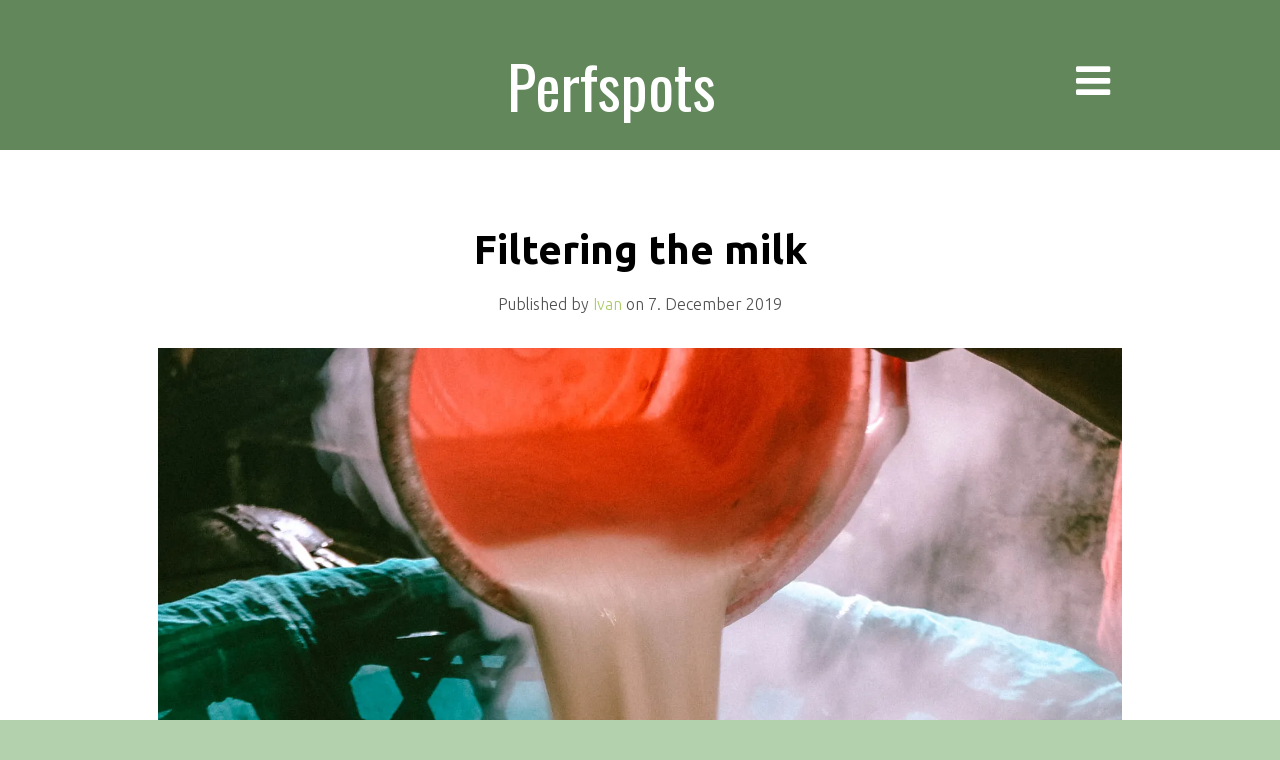

--- FILE ---
content_type: text/html; charset=UTF-8
request_url: https://perfspots.com/filtering-the-milk/
body_size: 13082
content:
<!DOCTYPE html>
<html lang="en-US">
<head>
<meta charset="UTF-8">
<meta name="viewport" content="width=device-width, initial-scale=1, maximum-scale=1">
<link rel="profile" href="http://gmpg.org/xfn/11">
<link rel="pingback" href="https://perfspots.com/xmlrpc.php">
<meta property="og:title" content="Filtering the milk"/>
<meta property="og:description" content="This is how tofu is produced in Indonesia. From importing the doy beans to forming a tofu block. We learned about the production process in a factory in Magelan"/>
<meta property="og:image" content="http://perfspots.com/wp-content/uploads/2019/12/DSCF1924.jpg"/>
<meta name="twitter:card" content="summary">
<meta name="twitter:title" content="Filtering the milk"/>
<meta name="twitter:description" content="This is how tofu is produced in Indonesia. From importing the doy beans to forming a tofu block. We learned about the production process in a factory in Magelan"/>
<meta name="twitter:image" content="http://perfspots.com/wp-content/uploads/2019/12/DSCF1924.jpg"/>
<meta name="author" content="Ivan"/>

	<!-- This site is optimized with the Yoast SEO plugin v14.7 - https://yoast.com/wordpress/plugins/seo/ -->
	<title>Filtering the milk - Perfspots</title>
	<meta name="robots" content="index, follow" />
	<meta name="googlebot" content="index, follow, max-snippet:-1, max-image-preview:large, max-video-preview:-1" />
	<meta name="bingbot" content="index, follow, max-snippet:-1, max-image-preview:large, max-video-preview:-1" />
	<link rel="canonical" href="https://perfspots.com/filtering-the-milk/" />
	<meta property="og:locale" content="en_US" />
	<meta property="og:type" content="article" />
	<meta property="og:url" content="https://perfspots.com/filtering-the-milk/" />
	<meta property="og:site_name" content="Perfspots" />
	<meta property="article:published_time" content="2019-12-07T16:52:56+00:00" />
	<meta property="article:modified_time" content="2019-12-07T16:53:03+00:00" />
	<meta property="og:image" content="https://i0.wp.com/perfspots.com/wp-content/uploads/2019/12/DSCF1924.jpg?fit=1843%2C2304&#038;ssl=1" />
	<meta property="og:image:width" content="1843" />
	<meta property="og:image:height" content="2304" />
	<script type="application/ld+json" class="yoast-schema-graph">{"@context":"https://schema.org","@graph":[{"@type":"WebSite","@id":"https://perfspots.com/#website","url":"https://perfspots.com/","name":"Perfspots","description":"It&#039;s all about perfect spots","potentialAction":[{"@type":"SearchAction","target":"https://perfspots.com/?s={search_term_string}","query-input":"required name=search_term_string"}],"inLanguage":"en-US"},{"@type":"ImageObject","@id":"https://perfspots.com/filtering-the-milk/#primaryimage","inLanguage":"en-US","url":"https://i0.wp.com/perfspots.com/wp-content/uploads/2019/12/DSCF1924.jpg?fit=1843%2C2304&ssl=1","width":1843,"height":2304,"caption":"tofu"},{"@type":"WebPage","@id":"https://perfspots.com/filtering-the-milk/#webpage","url":"https://perfspots.com/filtering-the-milk/","name":"Filtering the milk - Perfspots","isPartOf":{"@id":"https://perfspots.com/#website"},"primaryImageOfPage":{"@id":"https://perfspots.com/filtering-the-milk/#primaryimage"},"datePublished":"2019-12-07T16:52:56+00:00","dateModified":"2019-12-07T16:53:03+00:00","author":{"@id":"https://perfspots.com/#/schema/person/e32a4dfd6e7f9736dbf773786c4d9934"},"inLanguage":"en-US","potentialAction":[{"@type":"ReadAction","target":["https://perfspots.com/filtering-the-milk/"]}]},{"@type":["Person"],"@id":"https://perfspots.com/#/schema/person/e32a4dfd6e7f9736dbf773786c4d9934","name":"Ivan","image":{"@type":"ImageObject","@id":"https://perfspots.com/#personlogo","inLanguage":"en-US","url":"https://secure.gravatar.com/avatar/1aac98fa6efed3465ecc04b0d48a313f?s=96&d=mm&r=g","caption":"Ivan"}}]}</script>
	<!-- / Yoast SEO plugin. -->


<link rel='dns-prefetch' href='//secure.gravatar.com' />
<link rel='dns-prefetch' href='//fonts.googleapis.com' />
<link rel='dns-prefetch' href='//s.w.org' />
<link rel="alternate" type="application/rss+xml" title="Perfspots &raquo; Feed" href="https://perfspots.com/feed/" />
<link rel="alternate" type="application/rss+xml" title="Perfspots &raquo; Comments Feed" href="https://perfspots.com/comments/feed/" />
<!-- This site uses the Google Analytics by ExactMetrics plugin v6.3.0 - Using Analytics tracking - https://www.exactmetrics.com/ -->
<script type="text/javascript" data-cfasync="false">
    (window.gaDevIds=window.gaDevIds||[]).push("dNDMyYj");
	var em_version         = '6.3.0';
	var em_track_user      = true;
	var em_no_track_reason = '';
	
	var disableStr = 'ga-disable-UA-82638573-1';

	/* Function to detect opted out users */
	function __gaTrackerIsOptedOut() {
		return document.cookie.indexOf(disableStr + '=true') > -1;
	}

	/* Disable tracking if the opt-out cookie exists. */
	if ( __gaTrackerIsOptedOut() ) {
		window[disableStr] = true;
	}

	/* Opt-out function */
	function __gaTrackerOptout() {
	  document.cookie = disableStr + '=true; expires=Thu, 31 Dec 2099 23:59:59 UTC; path=/';
	  window[disableStr] = true;
	}

	if ( 'undefined' === typeof gaOptout ) {
		function gaOptout() {
			__gaTrackerOptout();
		}
	}
	
	if ( em_track_user ) {
		(function(i,s,o,g,r,a,m){i['GoogleAnalyticsObject']=r;i[r]=i[r]||function(){
			(i[r].q=i[r].q||[]).push(arguments)},i[r].l=1*new Date();a=s.createElement(o),
			m=s.getElementsByTagName(o)[0];a.async=1;a.src=g;m.parentNode.insertBefore(a,m)
		})(window,document,'script','//www.google-analytics.com/analytics.js','__gaTracker');

window.ga = __gaTracker;		__gaTracker('create', 'UA-82638573-1', 'auto');
		__gaTracker('set', 'forceSSL', true);
		__gaTracker('send','pageview');
		__gaTracker( function() { window.ga = __gaTracker; } );
	} else {
		console.log( "" );
		(function() {
			/* https://developers.google.com/analytics/devguides/collection/analyticsjs/ */
			var noopfn = function() {
				return null;
			};
			var noopnullfn = function() {
				return null;
			};
			var Tracker = function() {
				return null;
			};
			var p = Tracker.prototype;
			p.get = noopfn;
			p.set = noopfn;
			p.send = noopfn;
			var __gaTracker = function() {
				var len = arguments.length;
				if ( len === 0 ) {
					return;
				}
				var f = arguments[len-1];
				if ( typeof f !== 'object' || f === null || typeof f.hitCallback !== 'function' ) {
					console.log( 'Not running function __gaTracker(' + arguments[0] + " ....) because you are not being tracked. " + em_no_track_reason );
					return;
				}
				try {
					f.hitCallback();
				} catch (ex) {

				}
			};
			__gaTracker.create = function() {
				return new Tracker();
			};
			__gaTracker.getByName = noopnullfn;
			__gaTracker.getAll = function() {
				return [];
			};
			__gaTracker.remove = noopfn;
			window['__gaTracker'] = __gaTracker;
			window.ga = __gaTracker;		})();
		}
</script>
<!-- / Google Analytics by ExactMetrics -->
		<script type="text/javascript">
			window._wpemojiSettings = {"baseUrl":"https:\/\/s.w.org\/images\/core\/emoji\/12.0.0-1\/72x72\/","ext":".png","svgUrl":"https:\/\/s.w.org\/images\/core\/emoji\/12.0.0-1\/svg\/","svgExt":".svg","source":{"concatemoji":"https:\/\/perfspots.com\/wp-includes\/js\/wp-emoji-release.min.js?ver=5.3.18"}};
			!function(e,a,t){var n,r,o,i=a.createElement("canvas"),p=i.getContext&&i.getContext("2d");function s(e,t){var a=String.fromCharCode;p.clearRect(0,0,i.width,i.height),p.fillText(a.apply(this,e),0,0);e=i.toDataURL();return p.clearRect(0,0,i.width,i.height),p.fillText(a.apply(this,t),0,0),e===i.toDataURL()}function c(e){var t=a.createElement("script");t.src=e,t.defer=t.type="text/javascript",a.getElementsByTagName("head")[0].appendChild(t)}for(o=Array("flag","emoji"),t.supports={everything:!0,everythingExceptFlag:!0},r=0;r<o.length;r++)t.supports[o[r]]=function(e){if(!p||!p.fillText)return!1;switch(p.textBaseline="top",p.font="600 32px Arial",e){case"flag":return s([127987,65039,8205,9895,65039],[127987,65039,8203,9895,65039])?!1:!s([55356,56826,55356,56819],[55356,56826,8203,55356,56819])&&!s([55356,57332,56128,56423,56128,56418,56128,56421,56128,56430,56128,56423,56128,56447],[55356,57332,8203,56128,56423,8203,56128,56418,8203,56128,56421,8203,56128,56430,8203,56128,56423,8203,56128,56447]);case"emoji":return!s([55357,56424,55356,57342,8205,55358,56605,8205,55357,56424,55356,57340],[55357,56424,55356,57342,8203,55358,56605,8203,55357,56424,55356,57340])}return!1}(o[r]),t.supports.everything=t.supports.everything&&t.supports[o[r]],"flag"!==o[r]&&(t.supports.everythingExceptFlag=t.supports.everythingExceptFlag&&t.supports[o[r]]);t.supports.everythingExceptFlag=t.supports.everythingExceptFlag&&!t.supports.flag,t.DOMReady=!1,t.readyCallback=function(){t.DOMReady=!0},t.supports.everything||(n=function(){t.readyCallback()},a.addEventListener?(a.addEventListener("DOMContentLoaded",n,!1),e.addEventListener("load",n,!1)):(e.attachEvent("onload",n),a.attachEvent("onreadystatechange",function(){"complete"===a.readyState&&t.readyCallback()})),(n=t.source||{}).concatemoji?c(n.concatemoji):n.wpemoji&&n.twemoji&&(c(n.twemoji),c(n.wpemoji)))}(window,document,window._wpemojiSettings);
		</script>
		<style type="text/css">
img.wp-smiley,
img.emoji {
	display: inline !important;
	border: none !important;
	box-shadow: none !important;
	height: 1em !important;
	width: 1em !important;
	margin: 0 .07em !important;
	vertical-align: -0.1em !important;
	background: none !important;
	padding: 0 !important;
}
</style>
	<link rel='stylesheet' id='pt-cv-public-style-css'  href='https://perfspots.com/wp-content/plugins/content-views-query-and-display-post-page/public/assets/css/cv.css?ver=2.3.3.1' type='text/css' media='all' />
<link rel='stylesheet' id='wp-block-library-css'  href='https://perfspots.com/wp-includes/css/dist/block-library/style.min.css?ver=5.3.18' type='text/css' media='all' />
<style id='wp-block-library-inline-css' type='text/css'>
.has-text-align-justify{text-align:justify;}
</style>
<link rel='stylesheet' id='steempress_sp-css'  href='https://perfspots.com/wp-content/plugins/steempress/public/css/steempress_sp-public.css?ver=2.6.3' type='text/css' media='all' />
<link rel='stylesheet' id='exactmetrics-popular-posts-style-css'  href='https://perfspots.com/wp-content/plugins/google-analytics-dashboard-for-wp/assets/css/frontend.min.css?ver=6.3.0' type='text/css' media='all' />
<link rel='stylesheet' id='kichu_style-css'  href='https://perfspots.com/wp-content/themes/kichu/style.css?ver=5.3.18' type='text/css' media='all' />
<link rel='stylesheet' id='kichu_ubuntu-css'  href='//fonts.googleapis.com/css?family=Ubuntu%3A300%2C400%2C700%2C400italic&#038;ver=5.3.18' type='text/css' media='all' />
<link rel='stylesheet' id='kichu_oswald-css'  href='//fonts.googleapis.com/css?family=Oswald%3A400%2C300%2C700&#038;ver=5.3.18' type='text/css' media='all' />
<link rel='stylesheet' id='kichu_font_awesome-css'  href='https://perfspots.com/wp-content/themes/kichu/assets/font-awesome/css/font-awesome.min.css?ver=5.3.18' type='text/css' media='all' />
<link rel='stylesheet' id='wpdreams-asl-basic-css'  href='https://perfspots.com/wp-content/plugins/ajax-search-lite/css/style.basic.css?ver=4.8.4' type='text/css' media='all' />
<link rel='stylesheet' id='wpdreams-ajaxsearchlite-css'  href='https://perfspots.com/wp-content/plugins/ajax-search-lite/css/style-underline.css?ver=4.8.4' type='text/css' media='all' />
<link rel='stylesheet' id='__EPYT__style-css'  href='https://perfspots.com/wp-content/plugins/youtube-embed-plus/styles/ytprefs.min.css?ver=13.4.1.2' type='text/css' media='all' />
<style id='__EPYT__style-inline-css' type='text/css'>

                .epyt-gallery-thumb {
                        width: 33.333%;
                }
                
</style>
<link rel='stylesheet' id='social-logos-css'  href='https://perfspots.com/wp-content/plugins/jetpack/_inc/social-logos/social-logos.min.css?ver=8.7.3' type='text/css' media='all' />
<link rel='stylesheet' id='jetpack_css-css'  href='https://perfspots.com/wp-content/plugins/jetpack/css/jetpack.css?ver=8.7.3' type='text/css' media='all' />
<script type='text/javascript' src='https://perfspots.com/wp-includes/js/jquery/jquery.js?ver=1.12.4-wp'></script>
<script type='text/javascript' src='https://perfspots.com/wp-includes/js/jquery/jquery-migrate.min.js?ver=1.4.1'></script>
<script type='text/javascript'>
/* <![CDATA[ */
var related_posts_js_options = {"post_heading":"h4"};
/* ]]> */
</script>
<script type='text/javascript' src='https://perfspots.com/wp-content/plugins/jetpack/_inc/build/related-posts/related-posts.min.js?ver=20191011'></script>
<script type='text/javascript'>
/* <![CDATA[ */
var exactmetrics_frontend = {"js_events_tracking":"true","download_extensions":"zip,mp3,mpeg,pdf,docx,pptx,xlsx,rar","inbound_paths":"[{\"path\":\"\\\/go\\\/\",\"label\":\"affiliate\"},{\"path\":\"\\\/recommend\\\/\",\"label\":\"affiliate\"}]","home_url":"https:\/\/perfspots.com","hash_tracking":"false"};
/* ]]> */
</script>
<script type='text/javascript' src='https://perfspots.com/wp-content/plugins/google-analytics-dashboard-for-wp/assets/js/frontend.min.js?ver=6.3.0'></script>
<script type='text/javascript' src='https://perfspots.com/wp-content/plugins/steempress/public/js/iframeResizer.min.js?ver=5.3.18'></script>
<script type='text/javascript' src='https://perfspots.com/wp-content/plugins/steempress/public/js/steempress_sp-public.js?ver=2.6.3'></script>
<script type='text/javascript'>
/* <![CDATA[ */
var _EPYT_ = {"ajaxurl":"https:\/\/perfspots.com\/wp-admin\/admin-ajax.php","security":"89fddd0225","gallery_scrolloffset":"20","eppathtoscripts":"https:\/\/perfspots.com\/wp-content\/plugins\/youtube-embed-plus\/scripts\/","eppath":"https:\/\/perfspots.com\/wp-content\/plugins\/youtube-embed-plus\/","epresponsiveselector":"[\"iframe.__youtube_prefs__\",\"iframe[src*='youtube.com']\",\"iframe[src*='youtube-nocookie.com']\",\"iframe[data-ep-src*='youtube.com']\",\"iframe[data-ep-src*='youtube-nocookie.com']\",\"iframe[data-ep-gallerysrc*='youtube.com']\"]","epdovol":"1","version":"13.4.1.2","evselector":"iframe.__youtube_prefs__[src], iframe[src*=\"youtube.com\/embed\/\"], iframe[src*=\"youtube-nocookie.com\/embed\/\"]","ajax_compat":"","ytapi_load":"light","pause_others":"","stopMobileBuffer":"1","vi_active":"","vi_js_posttypes":[]};
/* ]]> */
</script>
<script type='text/javascript' src='https://perfspots.com/wp-content/plugins/youtube-embed-plus/scripts/ytprefs.min.js?ver=13.4.1.2'></script>
<link rel='https://api.w.org/' href='https://perfspots.com/wp-json/' />
<link rel="EditURI" type="application/rsd+xml" title="RSD" href="https://perfspots.com/xmlrpc.php?rsd" />
<link rel="wlwmanifest" type="application/wlwmanifest+xml" href="https://perfspots.com/wp-includes/wlwmanifest.xml" /> 
<meta name="generator" content="WordPress 5.3.18" />
<link rel='shortlink' href='https://wp.me/p7PhJu-FR' />
<link rel="alternate" type="application/json+oembed" href="https://perfspots.com/wp-json/oembed/1.0/embed?url=https%3A%2F%2Fperfspots.com%2Ffiltering-the-milk%2F" />
<link rel="alternate" type="text/xml+oembed" href="https://perfspots.com/wp-json/oembed/1.0/embed?url=https%3A%2F%2Fperfspots.com%2Ffiltering-the-milk%2F&#038;format=xml" />

<link rel='dns-prefetch' href='//v0.wordpress.com'/>
<link rel='dns-prefetch' href='//i0.wp.com'/>
<link rel='dns-prefetch' href='//i1.wp.com'/>
<link rel='dns-prefetch' href='//i2.wp.com'/>
<style type='text/css'>img#wpstats{display:none}</style><style>
	header {
		background-color: #61875a;
	}
	.nav-menu h3 {
		color: #ffffff;
	}
	.nav-menu h3 {
		background: #87b253;
	}
	.nav-menu-vertical a {
		border-bottom: #87b253;
	}
	.nav-menu {
		background: #87b253;
	}
	.nav-menu a:hover,
	.nav-menu a:active {
		background: #749642;;
	}
	a {
		color: #aacc66 ;
	}
	a:hover {
		color: #88cc00 ;
	}
	body,
	article:nth-child(2n),
	.comment-area {
		background-color: #b4d1ad ;
	}

	input[type="submit"],
	button {
		background-color: #b4d1ad ;
		border: #b4d1ad ;
	}
	article:nth-child(2n) a.title,
	article:nth-child(2n) a.title:hover,
	.comments-title,
	.comment-navigation .screen-reader-text,
	.comment-navigation .nav-previous a,
	.comment-navigation .nav-next a {
		color: #353535 ;
	}
	article:nth-child(2n) {
		color: #000000 ;
	}
	article:nth-child(2n) a {
		color: #99cc33 ;
	}
	article:nth-child(2n) a:hover {
		color: #88cc00 ;
	}
	.pagination {
		background-color: #9ecc63 ;
	}
	.pagination a:hover {
		background-color: #79a500 ;
	}
	.credits {
		background-color: #9ecc43 ;
	}
	.credits,
	.credits a {
		color: #ffffff ;
	}
</style>
                <link href='//fonts.googleapis.com/css?family=Open+Sans' rel='stylesheet' type='text/css'>
                                <style type="text/css">
                    <!--
                    
            @font-face {
                font-family: 'aslsicons2';
                src: url('https://perfspots.com/wp-content/plugins/ajax-search-lite/css/fonts/icons2.eot');
                src: url('https://perfspots.com/wp-content/plugins/ajax-search-lite/css/fonts/icons2.eot?#iefix') format('embedded-opentype'),
                     url('https://perfspots.com/wp-content/plugins/ajax-search-lite/css/fonts/icons2.woff2') format('woff2'),
                     url('https://perfspots.com/wp-content/plugins/ajax-search-lite/css/fonts/icons2.woff') format('woff'),
                     url('https://perfspots.com/wp-content/plugins/ajax-search-lite/css/fonts/icons2.ttf') format('truetype'),
                     url('https://perfspots.com/wp-content/plugins/ajax-search-lite/css/fonts/icons2.svg#icons') format('svg');
                font-weight: normal;
                font-style: normal;
            }
            div[id*='ajaxsearchlitesettings'].searchsettings .asl_option_inner label {
                font-size: 0px !important;
                color: rgba(0, 0, 0, 0);
            }
            div[id*='ajaxsearchlitesettings'].searchsettings .asl_option_inner label:after {
                font-size: 11px !important;
                position: absolute;
                top: 0;
                left: 0;
                z-index: 1;
            }
            div[id*='ajaxsearchlite'].wpdreams_asl_container {
                width: 100%;
                margin: 0px 0px 0px 0px;
            }
            div[id*='ajaxsearchliteres'].wpdreams_asl_results div.resdrg span.highlighted {
                font-weight: bold;
                color: rgba(153, 204, 51, 1);
                background-color: rgba(238, 238, 238, 1);
            }
            div[id*='ajaxsearchliteres'].wpdreams_asl_results .results div.asl_image {
                width: 70px;
                height: 70px;
            }
            div.asl_r .results {
                max-height: none;
            }
            
                div.asl_r.asl_w.vertical .results .item::after {
                    display: block;
                    position: absolute;
                    bottom: 0;
                    content: '';
                    height: 1px;
                    width: 100%;
                    background: #D8D8D8;
                }
                div.asl_r.asl_w.vertical .results .item.asp_last_item::after {
                    display: none;
                }
                                    -->
                </style>
                            <script type="text/javascript">
                if ( typeof _ASL !== "undefined" && _ASL !== null && typeof _ASL.initialize !== "undefined" )
                    _ASL.initialize();
            </script>
            <link rel="icon" href="https://i1.wp.com/perfspots.com/wp-content/uploads/2017/05/cropped-favicon.png?fit=32%2C32&#038;ssl=1" sizes="32x32" />
<link rel="icon" href="https://i1.wp.com/perfspots.com/wp-content/uploads/2017/05/cropped-favicon.png?fit=192%2C192&#038;ssl=1" sizes="192x192" />
<link rel="apple-touch-icon-precomposed" href="https://i1.wp.com/perfspots.com/wp-content/uploads/2017/05/cropped-favicon.png?fit=180%2C180&#038;ssl=1" />
<meta name="msapplication-TileImage" content="https://i1.wp.com/perfspots.com/wp-content/uploads/2017/05/cropped-favicon.png?fit=270%2C270&#038;ssl=1" />
<script>
  (function(i,s,o,g,r,a,m){i['GoogleAnalyticsObject']=r;i[r]=i[r]||function(){
  (i[r].q=i[r].q||[]).push(arguments)},i[r].l=1*new Date();a=s.createElement(o),
  m=s.getElementsByTagName(o)[0];a.async=1;a.src=g;m.parentNode.insertBefore(a,m)
  })(window,document,'script','https://www.google-analytics.com/analytics.js','ga');

  ga('create', 'UA-82638573-1', 'auto');
  ga('send', 'pageview');

</script>
<!-- TradeDoubler site verification 3003573 -->
<meta name="google-site-verification" content="mcMxjdGB8Xgs4BFD-sIcPn6XNLMYBXfJspcDPkHwfPs" />
	<meta name="p:domain_verify" content="88cb3d2bf39a180b5819df6f7d1a7f66"/>
<script async type=text/javascript src=https://www.dclick.io/static/js/ad.min.js></script>
</head>

<body class="post-template-default single single-post postid-2595 single-format-standard">
<nav class="nav-menu nav-menu-vertical nav-menu-right" id="nav-menu-s2">
    <h3 id="hideRightPush"><i class="fa fa-bars"></i> Menu</h3>
		<div class="menu-mainmenu-container"><ul id="menu-mainmenu" class="menu">
<li><a href='https://perfspots.com/'><i  class="menu-item menu-item-type-post_type menu-item-object-page menu-item-home"></i> Map</a></li>

<li><a href='https://perfspots.com/htt/'><i  class="menu-item menu-item-type-post_type menu-item-object-post menu-item-has-children"></i> How to Travel?</a></li>

<li><a href='https://perfspots.com/travel-tool-board/'><i  class="menu-item menu-item-type-post_type menu-item-object-post"></i> Travel Tool Board</a></li>

<li><a href='https://perfspots.com/explore/'><i  class="menu-item menu-item-type-post_type menu-item-object-page"></i> Explore</a></li>

<li><a href='https://perfspots.com/perfspots-travel-project/'><i  class="menu-item menu-item-type-post_type menu-item-object-page menu-item-has-children"></i> The Project</a></li>

<li><a href='https://www.youtube.com/channel/UCXvQbryrHdVXqcZg3hkXCJw/'><i  class="menu-item menu-item-type-custom menu-item-object-custom"></i> Youtube</a></li>

<li><a href='https://www.instagram.com/perfspots/'><i  class="menu-item menu-item-type-custom menu-item-object-custom"></i> Instagram</a></li>
</ul></div></nav>
<div id="wrapper">
<header>
    <div class="container clearfix">
        <a href="https://perfspots.com/" title="Perfspots">
			<h1 id="logo">Perfspots</h1>
		</a>

		<button id="showRightPush"><i class="fa fa-bars"></i></button>
    </div>
</header><!-- /header -->
<div id="main">

    <div id="content">
		
		 
		
						
				<article id="post-2595" class="clearfix post-2595 post type-post status-publish format-standard has-post-thumbnail hentry category-asia category-indonesia category-yogyakarta tag-indonesia tag-photography tag-tofu">

	<div class="container">

				
			<a class="title" href="https://perfspots.com/filtering-the-milk/"> <h2>Filtering the milk</h2> </a>

			<div class="article-meta">
					Published by <a href="https://perfspots.com/author/admin/">Ivan</a> on <time>7. December 2019</time>			</div>

			<div class="content">
                    <img width="1843" height="2304" src="https://perfspots.com/wp-content/uploads/2019/12/DSCF1924.jpg" class="attachment-post-thumbnail size-post-thumbnail wp-post-image" alt="tofu" srcset="https://i0.wp.com/perfspots.com/wp-content/uploads/2019/12/DSCF1924.jpg?w=1843&amp;ssl=1 1843w, https://i0.wp.com/perfspots.com/wp-content/uploads/2019/12/DSCF1924.jpg?resize=240%2C300&amp;ssl=1 240w, https://i0.wp.com/perfspots.com/wp-content/uploads/2019/12/DSCF1924.jpg?resize=819%2C1024&amp;ssl=1 819w, https://i0.wp.com/perfspots.com/wp-content/uploads/2019/12/DSCF1924.jpg?resize=768%2C960&amp;ssl=1 768w, https://i0.wp.com/perfspots.com/wp-content/uploads/2019/12/DSCF1924.jpg?resize=1229%2C1536&amp;ssl=1 1229w, https://i0.wp.com/perfspots.com/wp-content/uploads/2019/12/DSCF1924.jpg?resize=1638%2C2048&amp;ssl=1 1638w, https://i0.wp.com/perfspots.com/wp-content/uploads/2019/12/DSCF1924.jpg?resize=120%2C150&amp;ssl=1 120w, https://i0.wp.com/perfspots.com/wp-content/uploads/2019/12/DSCF1924.jpg?resize=96%2C120&amp;ssl=1 96w" sizes="(max-width: 1843px) 100vw, 1843px" data-attachment-id="2598" data-permalink="https://perfspots.com/filtering-the-milk/dscf1924-2/" data-orig-file="https://i0.wp.com/perfspots.com/wp-content/uploads/2019/12/DSCF1924.jpg?fit=1843%2C2304&amp;ssl=1" data-orig-size="1843,2304" data-comments-opened="0" data-image-meta="{&quot;aperture&quot;:&quot;4.2&quot;,&quot;credit&quot;:&quot;&quot;,&quot;camera&quot;:&quot;X-T10&quot;,&quot;caption&quot;:&quot;&quot;,&quot;created_timestamp&quot;:&quot;1509175325&quot;,&quot;copyright&quot;:&quot;&quot;,&quot;focal_length&quot;:&quot;23.2&quot;,&quot;iso&quot;:&quot;1000&quot;,&quot;shutter_speed&quot;:&quot;0.066666666666667&quot;,&quot;title&quot;:&quot;&quot;,&quot;orientation&quot;:&quot;0&quot;}" data-image-title="DSCF1924" data-image-description="" data-medium-file="https://i0.wp.com/perfspots.com/wp-content/uploads/2019/12/DSCF1924.jpg?fit=240%2C300&amp;ssl=1" data-large-file="https://i0.wp.com/perfspots.com/wp-content/uploads/2019/12/DSCF1924.jpg?fit=819%2C1024&amp;ssl=1" />					
<p class="has-text-align-center"> This is how tofu is produced in Indonesia. From importing the doy beans to forming a tofu block. We learned about the production process in a factory in Magelang Indonesia.<br>&#8216;<br>Do you like tofu? </p>



<h2 class="has-text-align-center">The Tofu production Vlog</h2>



<figure class="wp-block-embed-youtube aligncenter wp-block-embed is-type-video is-provider-youtube wp-embed-aspect-16-9 wp-has-aspect-ratio"><div class="wp-block-embed__wrapper">
<div class="epyt-video-wrapper"><iframe  id="_ytid_92063"  width="1020" height="574"  data-origwidth="1020" data-origheight="574"  src="https://www.youtube.com/embed/bqhRnMpYv80?enablejsapi=1&#038;autoplay=0&#038;cc_load_policy=0&#038;cc_lang_pref=&#038;iv_load_policy=1&#038;loop=0&#038;modestbranding=1&#038;rel=1&#038;fs=1&#038;playsinline=0&#038;autohide=2&#038;theme=dark&#038;color=red&#038;controls=1&#038;" class="__youtube_prefs__  epyt-is-override  no-lazyload" title="YouTube player"  allow="autoplay; encrypted-media" allowfullscreen data-no-lazy="1" data-skipgform_ajax_framebjll=""></iframe></div>
</div></figure>



<p class="has-text-align-center"> You might ask yourself what is tofu made from? We have been curious too and decided to visit a local tofu factory. We initially traveled to the area of Magelang to visit the Borobodur temple but afterwards we decided to learn more about the local economy. This is how they produce the tofu in Indonesia. They showed us the whole process, from importing the soy beans to pressing the blocks and selling it to the market. Some machines are interestingly improvised and some processes are well thought out. It was a very interesting visit, to see how the soy beans goes through the different process until it becomes a well shaped tofu block. </p>



<hr class="wp-block-separator"/>



<div style="height:100px" aria-hidden="true" class="wp-block-spacer"></div>



<p class="has-text-align-center"> <em>Indonesia has so much to offer. Explore beautiful layers of rice fields. Visit detail-rich temples or mosques and learn about the Indonesian culture. Drive along stunning landscapes. Hike up a volcano and enjoy the sunrise at the edge of a crater. Grab a board and ride one of those perfectly shaped waves. Eat through Indonesia diverse kitchens. Countless things to do and to see. this is Indonesia.</em> </p>



<div class="wp-block-image"><figure class="aligncenter size-large"><a href="http://perfspots.com/indonesia" target="_blank" rel="noreferrer noopener"><img data-attachment-id="1286" data-permalink="https://perfspots.com/explore/dscf6076-3_banner/" data-orig-file="https://i0.wp.com/perfspots.com/wp-content/uploads/2018/12/DSCF6076-3_banner.jpg?fit=2000%2C500&amp;ssl=1" data-orig-size="2000,500" data-comments-opened="1" data-image-meta="{&quot;aperture&quot;:&quot;0&quot;,&quot;credit&quot;:&quot;&quot;,&quot;camera&quot;:&quot;&quot;,&quot;caption&quot;:&quot;&quot;,&quot;created_timestamp&quot;:&quot;0&quot;,&quot;copyright&quot;:&quot;&quot;,&quot;focal_length&quot;:&quot;0&quot;,&quot;iso&quot;:&quot;0&quot;,&quot;shutter_speed&quot;:&quot;0&quot;,&quot;title&quot;:&quot;&quot;,&quot;orientation&quot;:&quot;0&quot;}" data-image-title="indonesia banner" data-image-description="" data-medium-file="https://i0.wp.com/perfspots.com/wp-content/uploads/2018/12/DSCF6076-3_banner.jpg?fit=300%2C75&amp;ssl=1" data-large-file="https://i0.wp.com/perfspots.com/wp-content/uploads/2018/12/DSCF6076-3_banner.jpg?fit=1020%2C255&amp;ssl=1" src="https://i0.wp.com/perfspots.com/wp-content/uploads/2018/12/DSCF6076-3_banner.jpg?resize=1020%2C255" alt="indonesia ivan snz" class="wp-image-1286" srcset="https://i0.wp.com/perfspots.com/wp-content/uploads/2018/12/DSCF6076-3_banner.jpg?resize=1024%2C256&amp;ssl=1 1024w, https://i0.wp.com/perfspots.com/wp-content/uploads/2018/12/DSCF6076-3_banner.jpg?resize=300%2C75&amp;ssl=1 300w, https://i0.wp.com/perfspots.com/wp-content/uploads/2018/12/DSCF6076-3_banner.jpg?resize=768%2C192&amp;ssl=1 768w, https://i0.wp.com/perfspots.com/wp-content/uploads/2018/12/DSCF6076-3_banner.jpg?resize=600%2C150&amp;ssl=1 600w, https://i0.wp.com/perfspots.com/wp-content/uploads/2018/12/DSCF6076-3_banner.jpg?resize=480%2C120&amp;ssl=1 480w, https://i0.wp.com/perfspots.com/wp-content/uploads/2018/12/DSCF6076-3_banner.jpg?w=2000&amp;ssl=1 2000w" sizes="(max-width: 1020px) 100vw, 1020px" data-recalc-dims="1" /></a></figure></div>
<div id='steempress_sp_comment_feed'><iframe name='steempress_sp_embed'  onload="iFrameResize({ scrolling:true, heightCalculationMethod:'min'})" src="https://two.steempress.io/?author=ivansnz&permlink=filteringthemilk-fy417uwg21&display_comment=true&parent=https://perfspots.com/filtering-the-milk/" style="border: 0; width: 100%; margin-bottom: 0px !important;"></iframe></div><div class="sharedaddy sd-sharing-enabled"><div class="robots-nocontent sd-block sd-social sd-social-icon sd-sharing"><h3 class="sd-title">Share this:</h3><div class="sd-content"><ul><li class="share-facebook"><a rel="nofollow noopener noreferrer" data-shared="sharing-facebook-2595" class="share-facebook sd-button share-icon no-text" href="https://perfspots.com/filtering-the-milk/?share=facebook" target="_blank" title="Click to share on Facebook"><span></span><span class="sharing-screen-reader-text">Click to share on Facebook (Opens in new window)</span></a></li><li class="share-twitter"><a rel="nofollow noopener noreferrer" data-shared="sharing-twitter-2595" class="share-twitter sd-button share-icon no-text" href="https://perfspots.com/filtering-the-milk/?share=twitter" target="_blank" title="Click to share on Twitter"><span></span><span class="sharing-screen-reader-text">Click to share on Twitter (Opens in new window)</span></a></li><li class="share-end"></li></ul></div></div></div>
<div id='jp-relatedposts' class='jp-relatedposts' >
	<h3 class="jp-relatedposts-headline"><em>Related</em></h3>
</div><div class="awac-wrapper"><div class="awac widget sow-editor-2"><div class="so-widget-sow-editor so-widget-sow-editor-base">
<div class="siteorigin-widget-tinymce textwidget">
	<div style="text-align: center;">
<h2>Follow this adventure!</h2>
<p style="display: inline-block; margin: 5px 20px; padding: 5px;"><a href="http://instagram.com/perfspots" target="_blank" rel="noopener"><img class="wp-image-285 size-thumbnail alignleft" src="https://i1.wp.com/perfspots.com/wp-content/uploads/2017/05/insta.png?resize=100%2C100" alt="" width="100" height="100" srcset="https://i1.wp.com/perfspots.com/wp-content/uploads/2017/05/insta.png?resize=150%2C150&amp;ssl=1 150w, https://i1.wp.com/perfspots.com/wp-content/uploads/2017/05/insta.png?resize=300%2C300&amp;ssl=1 300w, https://i1.wp.com/perfspots.com/wp-content/uploads/2017/05/insta.png?resize=768%2C768&amp;ssl=1 768w, https://i1.wp.com/perfspots.com/wp-content/uploads/2017/05/insta.png?resize=100%2C100&amp;ssl=1 100w, https://i1.wp.com/perfspots.com/wp-content/uploads/2017/05/insta.png?resize=120%2C120&amp;ssl=1 120w, https://i1.wp.com/perfspots.com/wp-content/uploads/2017/05/insta.png?w=1024&amp;ssl=1 1024w" sizes="(max-width: 100px) 100vw, 100px" data-recalc-dims="1" /></a></p>
<p style="display: inline-block; margin: 5px 20px; padding: 5px;"><a href="https://www.youtube.com/channel/UCXvQbryrHdVXqcZg3hkXCJw" target="_blank" rel="noopener"><img class="wp-image-289 alignleft" src="https://i0.wp.com/perfspots.com/wp-content/uploads/2017/05/YouTube-icon-full_color.png?resize=142%2C100" alt="" width="142" height="100" srcset="https://i0.wp.com/perfspots.com/wp-content/uploads/2017/05/YouTube-icon-full_color.png?w=1024&amp;ssl=1 1024w, https://i0.wp.com/perfspots.com/wp-content/uploads/2017/05/YouTube-icon-full_color.png?resize=300%2C211&amp;ssl=1 300w, https://i0.wp.com/perfspots.com/wp-content/uploads/2017/05/YouTube-icon-full_color.png?resize=768%2C541&amp;ssl=1 768w, https://i0.wp.com/perfspots.com/wp-content/uploads/2017/05/YouTube-icon-full_color.png?resize=213%2C150&amp;ssl=1 213w, https://i0.wp.com/perfspots.com/wp-content/uploads/2017/05/YouTube-icon-full_color.png?resize=170%2C120&amp;ssl=1 170w" sizes="(max-width: 142px) 100vw, 142px" data-recalc-dims="1" /></a></p>
<p style="display: inline-block; margin: 5px 20px; padding: 5px;"><a href="http://facebook.com/perfspots" target="_blank" rel="noopener"><img class="wp-image-290 size-thumbnail alignleft" src="https://i1.wp.com/perfspots.com/wp-content/uploads/2017/05/fb-art.png?resize=100%2C100" alt="" width="100" height="100" srcset="https://i1.wp.com/perfspots.com/wp-content/uploads/2017/05/fb-art.png?resize=150%2C150&amp;ssl=1 150w, https://i1.wp.com/perfspots.com/wp-content/uploads/2017/05/fb-art.png?resize=100%2C100&amp;ssl=1 100w, https://i1.wp.com/perfspots.com/wp-content/uploads/2017/05/fb-art.png?resize=120%2C120&amp;ssl=1 120w, https://i1.wp.com/perfspots.com/wp-content/uploads/2017/05/fb-art.png?w=250&amp;ssl=1 250w" sizes="(max-width: 100px) 100vw, 100px" data-recalc-dims="1" /></a></p>
<p style="display: inline-block; margin: 5px 20px; padding: 5px;"><a href="http://pinterest.com/perfspots" target="_blank" rel="noopener"><img class="wp-image-291 size-thumbnail alignleft" src="https://i0.wp.com/perfspots.com/wp-content/uploads/2017/05/pinterest-badge-logo-82C89A5E42-seeklogo.com_.png?resize=100%2C100" alt="" width="100" height="100" srcset="https://i0.wp.com/perfspots.com/wp-content/uploads/2017/05/pinterest-badge-logo-82C89A5E42-seeklogo.com_.png?resize=150%2C150&amp;ssl=1 150w, https://i0.wp.com/perfspots.com/wp-content/uploads/2017/05/pinterest-badge-logo-82C89A5E42-seeklogo.com_.png?resize=100%2C100&amp;ssl=1 100w, https://i0.wp.com/perfspots.com/wp-content/uploads/2017/05/pinterest-badge-logo-82C89A5E42-seeklogo.com_.png?resize=120%2C120&amp;ssl=1 120w, https://i0.wp.com/perfspots.com/wp-content/uploads/2017/05/pinterest-badge-logo-82C89A5E42-seeklogo.com_.png?w=300&amp;ssl=1 300w" sizes="(max-width: 100px) 100vw, 100px" data-recalc-dims="1" /></a></p>
</div>
<p>&nbsp;</p>
<div style="text-align: center;">
<h3></h3>
<h3 id="book" style="text-align: center;"><span style="color: #000000;"><br />
<a style="color: #000000;" href="https://www.booking.com/index.html?aid=1230260">Bookings - best hotel offers</a></span></h3>
<p style="text-align: center;"><ins class="bookingaff" data-aid="1428483" data-target_aid="1230260" data-prod="banner" data-width="728" data-height="90" data-banner_id="59533" data-lang="de"><br />
<!-- Anything inside will go away once widget is loaded. --><br />
<a href="//www.booking.com?aid=1230260">Booking.com</a><br />
</ins><br />
<script type="text/javascript">
    (function(d, sc, u) {
      var s = d.createElement(sc), p = d.getElementsByTagName(sc)[0];
      s.type = 'text/javascript';
      s.async = true;
      s.src = u + '?v=' + (+new Date());
      p.parentNode.insertBefore(s,p);
      })(document, 'script', '//aff.bstatic.com/static/affiliate_base/js/flexiproduct.js');
</script></p>
<h3 style="text-align: center;"><span style="color: #000000;"><a style="color: #000000;" href="http://clk.tradedoubler.com/click?p(278133)a(3003573)g(23744438)" target="_blank" rel="noopener">Skyscanner -best flight deals</a></span></h3>
<p style="text-align: center;"><script type="text/javascript">
var uri = 'https://impch.tradedoubler.com/imp?type(img)g(23772678)a(3003573)' + new String (Math.random()).substring (2, 11);
document.write('<a href="https://clk.tradedoubler.com/click?p=278133&a=3003573&g=23772678" target="_BLANK"><img src="'+uri+'" border=0/></a>');
</script></p>
</div>
<h3 style="text-align: center;">Revolut - best credit card for travels</h3>
<div style="text-align: center;"><a href="//revolut.ngih.net/c/1430547/587954/9626" id="587954"><img src="//a.impactradius-go.com/display-ad/9626-587954" border="0" alt="" width="728" height="90"/></a><img height="0" width="0" src="//imp.pxf.io/i/1430547/587954/9626" style="position:absolute;visibility:hidden;" border="0" /></div>
</div>
</div></div></div>			</div>

			<div class="article-meta-format">
								<span class="entry-categories">Categories: <a href="https://perfspots.com/category/asia/" rel="category tag">Asia</a>, <a href="https://perfspots.com/category/asia/indonesia/" rel="category tag">Indonesia</a>, <a href="https://perfspots.com/category/asia/indonesia/yogyakarta/" rel="category tag">Yogyakarta</a></span>
				<span class="entry-tags">Tags: <a href="https://perfspots.com/tag/indonesia/" rel="tag">Indonesia</a>, <a href="https://perfspots.com/tag/photography/" rel="tag">Photography</a>, <a href="https://perfspots.com/tag/tofu/" rel="tag">tofu</a> </span>
			</div>

		
	</div>

</article>			
			
				<div class="pagination">

					<div class="container clearfix">

						<span class="left"><a href="https://perfspots.com/carnival-in-jogja/" rel="prev">&larr; Carnival in Jogja</a> </span>

						<span class="right"><a href="https://perfspots.com/prambanan-by-the-tree/" rel="next">Prambanan framed by the tree &rarr;</a></span>

					</div>

				</div>

				
<div id="comments" class="comments-area">

	
	
</div><!-- #comments -->			
		
    </div>

</div><!-- #main -->

	<footer>
		<div>
			<p>This is a Perfspots production | Follow the adventure on <a href="http://youtube.com/perfspots" target="_blank" Style="color: black;">Youtube</a> | <a href="http://instagram.com/perfspots" target="_blank" Style="color: black;">Instagram</a> | <a href="http://facebook.com/perfspots" target="_blank" Style="color: black;">Facebook</a> | <a href="http://pinterest.com/perfspots" target="_blank" Style="color: black;">Pinterest</a> | <a href="http://perfspots.com/disclaimer/" target="_blank" Style="color: black;">Disclaimer/Impressum</a> | It's all about perfect spots</p>
		</div>
	</footer>
</div><!-- /#wrapper -->
  <!-- VigLink: http://viglink.com -->
  <script type="text/javascript">
    var vglnk = { key: '348da2f9ca1dad3a163708e0596d01f6' };

    (function(d, t) {
      var s = d.createElement(t); s.type = 'text/javascript'; s.async = true;
      s.src = '//cdn.viglink.com/api/vglnk.js?key=' + vglnk.key;
      var r = d.getElementsByTagName(t)[0]; r.parentNode.insertBefore(s, r);
    }(document, 'script'));
  </script>
  <!-- end VigLink -->

	<script type="text/javascript">
		window.WPCOM_sharing_counts = {"https:\/\/perfspots.com\/filtering-the-milk\/":2595};
	</script>
				<script type='text/javascript' src='https://perfspots.com/wp-content/plugins/jetpack/_inc/build/photon/photon.min.js?ver=20191001'></script>
<script type='text/javascript'>
/* <![CDATA[ */
var PT_CV_PUBLIC = {"_prefix":"pt-cv-","page_to_show":"5","_nonce":"239f1297ad","is_admin":"","is_mobile":"","ajaxurl":"https:\/\/perfspots.com\/wp-admin\/admin-ajax.php","lang":"","loading_image_src":"data:image\/gif;base64,R0lGODlhDwAPALMPAMrKygwMDJOTkz09PZWVla+vr3p6euTk5M7OzuXl5TMzMwAAAJmZmWZmZszMzP\/\/\/yH\/[base64]\/wyVlamTi3nSdgwFNdhEJgTJoNyoB9ISYoQmdjiZPcj7EYCAeCF1gEDo4Dz2eIAAAh+QQFCgAPACwCAAAADQANAAAEM\/DJBxiYeLKdX3IJZT1FU0iIg2RNKx3OkZVnZ98ToRD4MyiDnkAh6BkNC0MvsAj0kMpHBAAh+QQFCgAPACwGAAAACQAPAAAEMDC59KpFDll73HkAA2wVY5KgiK5b0RRoI6MuzG6EQqCDMlSGheEhUAgqgUUAFRySIgAh+QQFCgAPACwCAAIADQANAAAEM\/DJKZNLND\/[base64]"};
var PT_CV_PAGINATION = {"first":"\u00ab","prev":"\u2039","next":"\u203a","last":"\u00bb","goto_first":"Go to first page","goto_prev":"Go to previous page","goto_next":"Go to next page","goto_last":"Go to last page","current_page":"Current page is","goto_page":"Go to page"};
/* ]]> */
</script>
<script type='text/javascript' src='https://perfspots.com/wp-content/plugins/content-views-query-and-display-post-page/public/assets/js/cv.js?ver=2.3.3.1'></script>
<script type='text/javascript' src='https://perfspots.com/wp-includes/js/comment-reply.min.js?ver=5.3.18'></script>
<script type='text/javascript' src='https://perfspots.com/wp-content/themes/kichu/assets/classie.js?ver=5.3.18'></script>
<script type='text/javascript' src='https://perfspots.com/wp-content/themes/kichu/assets/custom.js?ver=5.3.18'></script>
<script type='text/javascript'>
/* <![CDATA[ */
var ajaxsearchlite = {"ajaxurl":"https:\/\/perfspots.com\/wp-admin\/admin-ajax.php","backend_ajaxurl":"https:\/\/perfspots.com\/wp-admin\/admin-ajax.php","js_scope":"jQuery"};
var ASL = {"ajaxurl":"https:\/\/perfspots.com\/wp-admin\/admin-ajax.php","backend_ajaxurl":"https:\/\/perfspots.com\/wp-admin\/admin-ajax.php","js_scope":"jQuery","detect_ajax":"0","scrollbar":"1","js_retain_popstate":"0","version":"4741","fix_duplicates":"1","analytics":{"method":0,"tracking_id":"","string":"?ajax_search={asl_term}","event":{"focus":{"active":1,"action":"focus","category":"ASL","label":"Input focus","value":"1"},"search_start":{"active":0,"action":"search_start","category":"ASL","label":"Phrase: {phrase}","value":"1"},"search_end":{"active":1,"action":"search_end","category":"ASL","label":"{phrase} | {results_count}","value":"1"},"magnifier":{"active":1,"action":"magnifier","category":"ASL","label":"Magnifier clicked","value":"1"},"return":{"active":1,"action":"return","category":"ASL","label":"Return button pressed","value":"1"},"facet_change":{"active":0,"action":"facet_change","category":"ASL","label":"{option_label} | {option_value}","value":"1"},"result_click":{"active":1,"action":"result_click","category":"ASL","label":"{result_title} | {result_url}","value":"1"}}}};
/* ]]> */
</script>
<script type='text/javascript' src='https://perfspots.com/wp-content/plugins/ajax-search-lite/js/min/jquery.ajaxsearchlite.min.js?ver=4.8.4'></script>
<script type='text/javascript' src='https://perfspots.com/wp-content/plugins/youtube-embed-plus/scripts/fitvids.min.js?ver=13.4.1.2'></script>
<script type='text/javascript' src='https://perfspots.com/wp-includes/js/wp-embed.min.js?ver=5.3.18'></script>
<script type='text/javascript'>
/* <![CDATA[ */
var jetpackCarouselStrings = {"widths":[370,700,1000,1200,1400,2000],"is_logged_in":"","lang":"en","ajaxurl":"https:\/\/perfspots.com\/wp-admin\/admin-ajax.php","nonce":"7580c0a6dd","display_exif":"1","display_comments":"1","display_geo":"1","single_image_gallery":"1","single_image_gallery_media_file":"","background_color":"black","comment":"Comment","post_comment":"Post Comment","write_comment":"Write a Comment...","loading_comments":"Loading Comments...","download_original":"View full size <span class=\"photo-size\">{0}<span class=\"photo-size-times\">\u00d7<\/span>{1}<\/span>","no_comment_text":"Please be sure to submit some text with your comment.","no_comment_email":"Please provide an email address to comment.","no_comment_author":"Please provide your name to comment.","comment_post_error":"Sorry, but there was an error posting your comment. Please try again later.","comment_approved":"Your comment was approved.","comment_unapproved":"Your comment is in moderation.","camera":"Camera","aperture":"Aperture","shutter_speed":"Shutter Speed","focal_length":"Focal Length","copyright":"Copyright","comment_registration":"0","require_name_email":"1","login_url":"https:\/\/perfspots.com\/wp-login.php?redirect_to=https%3A%2F%2Fperfspots.com%2Ffiltering-the-milk%2F","blog_id":"1","meta_data":["camera","aperture","shutter_speed","focal_length","copyright"],"local_comments_commenting_as":"<fieldset><label for=\"email\">Email (Required)<\/label> <input type=\"text\" name=\"email\" class=\"jp-carousel-comment-form-field jp-carousel-comment-form-text-field\" id=\"jp-carousel-comment-form-email-field\" \/><\/fieldset><fieldset><label for=\"author\">Name (Required)<\/label> <input type=\"text\" name=\"author\" class=\"jp-carousel-comment-form-field jp-carousel-comment-form-text-field\" id=\"jp-carousel-comment-form-author-field\" \/><\/fieldset><fieldset><label for=\"url\">Website<\/label> <input type=\"text\" name=\"url\" class=\"jp-carousel-comment-form-field jp-carousel-comment-form-text-field\" id=\"jp-carousel-comment-form-url-field\" \/><\/fieldset>"};
/* ]]> */
</script>
<script type='text/javascript' src='https://perfspots.com/wp-content/plugins/jetpack/_inc/build/carousel/jetpack-carousel.min.js?ver=8.7.3'></script>
<script type='text/javascript'>
/* <![CDATA[ */
var sharing_js_options = {"lang":"en","counts":"1","is_stats_active":"1"};
/* ]]> */
</script>
<script type='text/javascript' src='https://perfspots.com/wp-content/plugins/jetpack/_inc/build/sharedaddy/sharing.min.js?ver=8.7.3'></script>
<script type='text/javascript'>
var windowOpen;
			jQuery( document.body ).on( 'click', 'a.share-facebook', function() {
				// If there's another sharing window open, close it.
				if ( 'undefined' !== typeof windowOpen ) {
					windowOpen.close();
				}
				windowOpen = window.open( jQuery( this ).attr( 'href' ), 'wpcomfacebook', 'menubar=1,resizable=1,width=600,height=400' );
				return false;
			});
var windowOpen;
			jQuery( document.body ).on( 'click', 'a.share-twitter', function() {
				// If there's another sharing window open, close it.
				if ( 'undefined' !== typeof windowOpen ) {
					windowOpen.close();
				}
				windowOpen = window.open( jQuery( this ).attr( 'href' ), 'wpcomtwitter', 'menubar=1,resizable=1,width=600,height=350' );
				return false;
			});
</script>
<script type='text/javascript' src='https://stats.wp.com/e-202604.js' async='async' defer='defer'></script>
<script type='text/javascript'>
	_stq = window._stq || [];
	_stq.push([ 'view', {v:'ext',j:'1:8.7.3',blog:'115657248',post:'2595',tz:'1',srv:'perfspots.com'} ]);
	_stq.push([ 'clickTrackerInit', '115657248', '2595' ]);
</script>
</body>
</html>

--- FILE ---
content_type: text/html; charset=UTF-8
request_url: https://www.booking.com/flexiproduct.html?product=banner&w=728&h=90&lang=de&aid=1428483&target_aid=1230260&banner_id=59533&tmpl=affiliate_banner&fid=1768878460656&affiliate-link=widget1&
body_size: 1810
content:
<!DOCTYPE html>
<html lang="en">
<head>
    <meta charset="utf-8">
    <meta name="viewport" content="width=device-width, initial-scale=1">
    <title></title>
    <style>
        body {
            font-family: "Arial";
        }
    </style>
    <script type="text/javascript">
    window.awsWafCookieDomainList = ['booking.com'];
    window.gokuProps = {
"key":"AQIDAHjcYu/GjX+QlghicBgQ/7bFaQZ+m5FKCMDnO+vTbNg96AGe85MAbDryaCIv+G5hkV9fAAAAfjB8BgkqhkiG9w0BBwagbzBtAgEAMGgGCSqGSIb3DQEHATAeBglghkgBZQMEAS4wEQQMfqv/41xp8mxCyZaoAgEQgDtphphf91j3ohtIdrkcZhOjtKVdO6T7EOagds3zsYaLwQPIN8cNivfF/va6SSQpupzbviLhd9a0ZTvohw==",
          "iv":"D5499gGWiQAAAIqc",
          "context":"9NZvEnc4L9EuCfMS02yIvELkD3e9IhJUz9YNrgvnMp2xSJG6bIbN/anAc5zL4NtC3O+6PO3f8489gYFUljd1JxGW1RwYvvaEMu6M6M+Qgln8zukKroyPO9fbKauaejoDGgEfogko6x3lKvF7Z4X6enxWwoRoV9/O41HBkHDkm9yqvH/xSqC2Qf8AY57EvnmnRNMTnCpgcoHuSZZG7gNYxc0kmyUqvA+RKf0e2hWl6zczVaK1Wl054Uz8jxbC/q5aBVnWk4dULCd0N39FI6P7DV0j9XTA1IRdS8IRqs36dDLsAarz0Kk0LXpliG0pRfAUcTWF8wMjYqU3hKqseSjF+DYv92pEetq0PoSXUliU1fZCY0k="
};
    </script>
    <script src="https://d8c14d4960ca.337f8b16.us-east-2.token.awswaf.com/d8c14d4960ca/a18a4859af9c/f81f84a03d17/challenge.js"></script>
</head>
<body>
    <div id="challenge-container"></div>
    <script type="text/javascript">
        AwsWafIntegration.saveReferrer();
        AwsWafIntegration.checkForceRefresh().then((forceRefresh) => {
            if (forceRefresh) {
                AwsWafIntegration.forceRefreshToken().then(() => {
                    window.location.reload(true);
                });
            } else {
                AwsWafIntegration.getToken().then(() => {
                    window.location.reload(true);
                });
            }
        });
    </script>
    <noscript>
        <h1>JavaScript is disabled</h1>
        In order to continue, we need to verify that you're not a robot.
        This requires JavaScript. Enable JavaScript and then reload the page.
    </noscript>
</body>
</html>

--- FILE ---
content_type: text/css
request_url: https://perfspots.com/wp-content/themes/kichu/style.css?ver=5.3.18
body_size: 3800
content:
/*
Theme Name: Kichu
Theme URI: http://www.hardeepasrani.com/portfolio/wordpress-themes/kichu/
Author: Hardeep Asrani
Author URI: http://www.hardeepasrani.com
Description: Kichu is one column theme, which supports all the post formats. This design focuses on your content & is perfect for an elegant blog site. This theme allows you to customize colors, and is translation-ready.
Version: 1.5.2
License: GNU General Public License v2 or later
License URI: http://www.gnu.org/licenses/gpl-2.0.html
Tags: blue, white, light, responsive-layout, one-column, fluid-layout, custom-colors, custom-menu, featured-images, full-width-template, post-formats, sticky-post, threaded-comments, translation-ready
Text Domain: kichu

Kichu WordPress Theme, Copyright 2015 Hardeep Asrani
Hardeep is distributed under the terms of the GNU GPL
*/

* {
	margin: 0;
	padding: 0;
}
del {
	text-decoration: line-through;
}
table {
	border-collapse: collapse;
	border-spacing: 0;
	line-height: 2;
	margin-bottom: 4rem;
	width: 100%;
}
a img {
	border: none;
}

*,:before,:after {
	-webkit-box-sizing: border-box;
	-moz-box-sizing: border-box;
	box-sizing: border-box;
}
body {
	background-color: #3cb5f9;
	color: #505050;
	font-family: Ubuntu, sans-serif;
	font-weight: 300;
	font-size: 16px;
	line-height: 1.8;
}
h1,h2,h3,h4,h5,h6 {
	line-height: 1.5;
	font-weight: 300;
	margin: 10px 0px;
	font-family: inherit;
	color: inherit;
	text-rendering: optimizelegibility;
}
h1{font-size:38.5px;}
h2{font-size:31.5px;}
h3{font-size:24.5px;}
h4{font-size:17.5px;}
h5{font-size:14px;}
h6{font-size:11.9px;}
a {
	text-decoration: none;
	color: #3cb5f9;
}
a:hover {
	color: #0793e2;
}
blockquote {
	font-style: italic;
	margin: 10px;
}
blockquote:before {
	content: "“";
	display: block;
	font-size: 25px;
	height: 0;
	left: -20px;
	position: relative;
	top: -10px;
}
ul,ol,dd {
	margin-left: 20px;
}
code {
	padding: 2px 4px;
	color: #d14;
	background-color: #f7f7f9;
	border: 1px solid #e1e1e8;
}
pre {
	display: block;
	color: #000;
	padding: 9.5px;
	margin: 0px 0px 10px;
	font-size: 13px;
	line-height: 20px;
	word-break: break-all;
	word-wrap: break-word;
	white-space: pre-wrap;
	background-color: #F5F5F5;
	border: 1px solid rgba(0, 0, 0, 0.15);
	border-radius: 4px;
}
embed,iframe,img,object,video,.wp-caption {
	max-width: 100%;
}
tbody {
	border-bottom: 1px solid #ddd;
}
th,td {
	text-align: left;
}
th {
	font-weight: 700;
	text-transform: uppercase;
}
td {
	border-top: 1px solid #ddd;
	padding: .6rem 0;
}
label {
	display: inline-block;
	max-width: 100%;
	margin-bottom: 5px;
	font-weight: bold;
}
textarea, input[type="text"], input[type="password"], input[type="datetime"], input[type="datetime-local"], input[type="date"], input[type="month"], input[type="time"], input[type="week"], input[type="number"], input[type="email"], input[type="url"], input[type="search"], input[type="tel"], input[type="color"] {
	width: 100%;
	height: 40px;
	padding: 6px 12px;
	line-height: 1.625;
	color: #000;
	background-color: #FFF;
	background-image: none;
	border: 1px solid #EEE;
	border-radius: 3px;
	transition: border-color 0.15s ease-in-out 0s, box-shadow 0.15s ease-in-out 0s;
	box-shadow: none !important;
	min-height: 40px;
	font-size: 14px;
}
textarea {
	height: 100px;
}
input[type="submit"],
button {
	display: inline-block;
	margin-bottom: 0px;
	font-weight: normal;
	text-align: center;
	vertical-align: middle;
	cursor: pointer;
	background-image: none;
	border: 1px solid #0683C9;
	white-space: nowrap;
	padding: 6px 12px;
	font-size: 16px;
	line-height: 1.625;
	border-radius: 3px;
	-moz-user-select: none;
	outline: medium none !important;
	color: #FFF;
	background-color: #0683C9;
}

/* WordPress
--------------------------------------------- */

.avatar {
	float: left;
	margin-right: 25px;
}
.alignleft .avatar {
	margin-right: 24px;
	margin-right: 2.4rem;
}
.alignright .avatar {
	margin-left: 24px;
	margin-left: 2.4rem;
}
.search-form input[type="submit"] {
	border: 0;
	clip: rect(0, 0, 0, 0);
	height: 1px;
	margin: -1px;
	padding: 0;
	position: absolute;
	width: 1px;
}
article.sticky h2:before {
content: "Featured: ";
}
img.centered,
.aligncenter {
	display: block;
	margin: 0 auto 24px;
	margin: 0 auto 2.4rem;
}
img.alignnone {
	margin-bottom: 12px;
	margin-bottom: 1.2rem;
}
.alignleft {
	float: left;
	text-align: left;
}
.alignright {
	float: right;
	text-align: right;
}
img.alignleft,
.wp-caption.alignleft {
	margin: 0 24px 24px 0;
	margin: 0 2.4rem 2.4rem 0;
}
img.alignright,
.wp-caption.alignright {
	margin: 0 0 24px 24px;
	margin: 0 0 2.4rem 2.4rem;
}
.wp-caption-text {
	font-size: 14px;
	font-size: 1.4rem;
	font-weight: 700;
	text-align: center;
}
.gallery-caption,
.screen-reader-text{
}
.widget_calendar table {
	width: 100%;
}
.widget_calendar td,
.widget_calendar th {
	text-align: center;
}
#wrapper {
	width: 100%;
	margin: 0 auto;
}
#main {
	background-color: #fff;
	padding-top: 150px;
}
.container {
	width: 80%;
	margin: 0 auto;
	padding: 0 30px;
}
.article-meta {
	text-align: center;
	margin: 0 0 30px 0;
}
.article-meta-format {
	text-align: left;
	margin: 30px 0 0 0;
}
article {
	padding: 60px 0;
}
article:nth-child(even) a.title {
	color: #fff;
}
article .title {
	text-align: center;
}

article .title h1,
article .title h2  {
	font-weight: 700;
	font-size: 40px;
	margin-bottom: 10px;
    -ms-word-wrap: break-word;
    word-wrap: break-word;
}
article p {
	margin-bottom: 10px;
}
article p: last-child {
	margin-bottom: 0;
}
article:nth-child(even) {
	background-color: #3cb5f9;
	color: #FFF;
}
.content h1,.content h2 {
	margin: 20px 0;
}
.content img {
	width: auto;
	height: auto;
}
.format-image .wp-caption p {
	text-align: center;
}
.format-quote blockquote {
	font-size: 40px;
}
.format-quote blockquote:before {
	content: none;
}
.format-status .status-avatar img {
	border-radius: 100%;
}
.entry-categories,.entry-tags {	display: block;}
.pagination {
	background-color: #3cb5f9;
}
.pagination {
	color: #FFF
}
.pagination a {
	color: #FFF;
	font-size: 14px;
	text-transform: uppercase;
	display: inline-block;
	margin: 0;
	padding: 10px;
}
.pagination a:hover {
	color: #FFF;
	background-color: #0683C9;
}
.pagination span.right,
.pagination span.left {
	display: block;
	width: 50%;
}
.pagination span.left {
	float: left;
	text-align: left;
}
.pagination span.right {
	float: right;
	text-align: right;
}

/**
 * Comments
 */

#commentform {
	margin-bottom: 30px;
}
ol.comment-list {
	position: relative;
	list-style: none;
}
.comment ul {
	list-style: none;
}
ol.comment-list>li:last-child {
	padding-bottom: 20px;
}
.comment-area {
	background: none repeat scroll 0% 0% rgb(60, 181, 249);
	padding: 20px 0px;
}
.comments-title, .comment-list, .comment-reply-title, .must-log-in, .comment-respond .comment-form, .comment-respond iframe, .comment-navigation {
	display: block;
	margin-left: auto;
	margin-right: auto;
	width: 80%;
}
.comment-list .comment-respond a {
	color: #505050;
}
.comments-title,
.comment-navigation .screen-reader-text {
	color: #fff;
}
.comment-navigation h1.screen-reader-text {
	font-size: 25px;
}
.comment-navigation {
	color: #1d3645;
}
.comment-list .pingback, .comment-list .trackback {
	padding-top: 0;
}
img.avatar {	/* this fixes an issue with gravatar hovercards */
	-moz-box-sizing: content-box;
	-webkit-box-sizing: content-box;
	box-sizing: content-box;
}
.comment-list > li:after, .comment-list .children > li:before {
	display: none;
}
.comment-author {
	float: none;
	max-width: none;
}
.comment-meta, .comment-awaiting-moderation, .comment-content, .comment-list .reply {
	width: auto;
	float: none;
}
.comment-content {
	word-break: break-word;
	overflow: auto;
}
.comment-body {
	position: relative;
	background: #fff;
	padding: 0;
	margin-bottom: 10px;
	margin-left: 100px;
	padding: 15px 20px;
	-ms-word-wrap: break-word;
	word-wrap: break-word;
}
.comment-list .trackback .comment-body,
.comment-list .pingback .comment-body {
	background: rgba(255,255,255,.6);
}
.comment-body:before {
	width: 0;
	height: 0;
	border-top: 10px solid transparent;
	border-right: 10px solid #fff;
	border-bottom: 10px solid transparent;
	display: block;
	position: absolute;
	left: -10px;
	top: 34px;
	content: "";
}
.comment-list .trackback .comment-body:before, 
.comment-list .pingback .comment-body:before {
	display: none;
}
.bypostauthor>.comment-body:before {
	border-right: 10px solid whitesmoke;
}
.bypostauthor>.comment-body {
	background: whitesmoke;
}
.comment-body a, 
.comment-body .comment-author .fn, 
.comment-body .comment-author .url, 
.comment-body .comment-reply-link, 
.comment-body .comment-reply-login, 
.comment-body .pingback .comment-body a, 
.comment-body .trackback .comment-body a {
	color: #d44410;
}
.bypostauthor .comment-body a, 
.bypostauthor .comment-body .comment-author .fn, 
.bypostauthor .comment-body .comment-author .url, 
.bypostauthor .comment-body .comment-reply-link, 
.bypostauthor .comment-body .comment-reply-login, 
.bypostauthor .comment-body .pingback .comment-body a, 
.bypostauthor .comment-body .trackback .comment-body a {
	color: #b60000 !important;
}
.comment-author img {
	position: absolute;
	left: -100px;
	width: 60px;
	height: 60px;
}
.comment-author .fn a, .comment-author .fn {
	font-size: 16px;
	font-weight: bold;
	font-style: normal;
}
.comment-meta {
	position: absolute;
	width: auto;
	right: 20px;
	top: 18px;
}
.comment-author {
	margin-bottom: 20px;
}
.comment-respond {
	padding: 20px 0px;
}
#cancel-comment-reply-link {
	color: #505050;
}
.comment-navigation {
	min-height: 80px;
}
.comment-navigation .nav-previous a,
.comment-navigation .nav-next a {
	color: #FFF;
	display: inline-block;
	margin: 0px;
	padding: 10px;
}
.comment-navigation .nav-previous a {
	float: left;
}
.comment-navigation .nav-next a {
	float: right;
}
.no-comments {
	font-size: 25px;
	text-align: center;
	padding: 20px;
}
.form-allowed-tags code {
	background: none;
	border: none;
}
header {
	width: 100%;
	height: 150px;
	overflow: hidden;
	position: fixed;
	top: 0;
	left: 0;
	z-index: 999;
	background-color: #0683c9;
	text-align: center;
	-webkit-transition: height .3s;
	-moz-transition: height .3s;
	-ms-transition: height .3s;
	-o-transition: height .3s;
	transition: height .3s;
}
header h1#logo {
	display: inline-block;
	height: 150px;
	line-height: 150px;
	font-family: Oswald, sans-serif;
	font-size: 60px;
	color: #FFF;
	font-weight: 400;
	-webkit-transition: all .3s;
	-moz-transition: all .3s;
	-ms-transition: all .3s;
	-o-transition: all .3s;
	transition: all .3s;
}
header.smaller {
	height: 75px;
}
header.smaller h1#logo {
	height: 75px;
	line-height: 75px;
	font-size: 30px;
}
.clearfix:after {
	visibility: hidden;
	display: block;
	content: "";
	clear: both;
	height: 0;
}
article a.title,article:nth-child(even) a {
	color: #000;
}
.nav-menu {
	background: #47a3da;
	position: fixed;
}
.nav-menu .fa{
	margin-right: 10px;
}
.nav-menu h3 {
	color: #afdefa;
	font-size: 1.9em;
	padding: 20px;
	margin: 0;
	font-weight: 300;
	background: #0d77b6;
	height: 150px;
	line-height: 100px;
	-webkit-transition: all .3s;
	-moz-transition: all .3s;
	-ms-transition: all .3s;
	-o-transition: all .3s;
	transition: all .3s;
	cursor: pointer;
}
.nav-menu .smaller {
	height: 75px;
	line-height: 30px;
}
.nav-menu a {
	display: block;
	color: #fff;
	font-size: 1.1em;
	font-weight: 300;
}
.nav-menu a:hover {
	background: #258ecd;
	color: #fff;
}
.nav-menu a:active {
	background: #afdefa;
	color: #47a3da;
}
.nav-menu-vertical {
	width: 240px;
	height: 100%;
	top: 0;
	z-index: 1000;
}
.nav-menu-vertical a {
	border-bottom: 1px solid #258ecd;
	padding: 1em;
}
.nav-menu-right {
	right: -250px;
}
.nav-menu-right.nav-menu-open {
	right: 0px;
}
.nav-menu-push {
	overflow-x: hidden;
	position: relative;
	left: 0;
}
.nav-menu-push-toright {
	left: 240px;
}
.nav-menu,
.nav-menu-push {
	-webkit-transition: all 0.3s ease;
	-moz-transition: all 0.3s ease;
	transition: all 0.3s ease;
}
.nav-menu ul {
	list-style: none;
	margin: 0;
}
button#showRightPush {
	float: right;
	line-height: 150px;
	font-size: 40px;
	background: none;
	border: none;
}
header.smaller button#showRightPush {
	line-height: 60px;
}
.menu-all-pages-container {
    overflow-y: scroll;
    height: 100%;
}
.fa-bars {
	line-height: normal !important;
}
.credits {
	color: #FFF;
	text-align: center;
	background-color: #0683C9;
	padding: 10px;
	word-break: break-all;
}
.credits a {
	color: #FFF;
}
@media screen and (max-height: 26.375em){
	.nav-menu-right {
		right: -250px;
	}
	.nav-menu-push-toright {
		left: 190px;
	}
}
@media all and (max-width: 660px) {
	header  {
		height: auto;
	}
	header h1#logo {
		display: block;
		float: none;
		height: 100px;
		line-height: 100px;
		text-align: center;
		margin: 0 auto;
	}
	header.smaller {
		height: 75px;
	}
	header.smaller h1#logo {
		height: 40px;
		text-align: center;
		font-size: 30px;
	}
	button#showRightPush {
		top: 25px;
		position: fixed;
		line-height: 30px !important;
		right: 0px;
		-webkit-transition: all .3s;
		-moz-transition: all .3s;
		-ms-transition: all .3s;
		-o-transition: all .3s;
		transition: all .3s;
	}
	header.smaller button#showRightPush {
		line-height: 25px !important;
        top: 10px !important;
	}
	.nav-menu h3 {
		height: 100px !important;
		line-height: 50px !important;
	}
	.nav-menu .smaller {
		height: 75px !important;
		line-height: 30px !important;
	}
}
@media all and (max-width: 630px) {
	.container {
		width: 100%;
	}
	.comments-area .comments-title,
	.comments-area .comment-respond,
	.comments-area .comment-navigation {
		padding-left: 20px;
		padding-right: 20px;
	}
	.comment-author {
		margin-bottom: 20px;
	}
	.comment-meta {
		position: relative;
		right: auto;
		top: -18px;
	}
	.pagination a {
		display: block;
	}
	.pagination span.left,.pagination span.right {
		width: 100%;
		float: none;
		text-align: center;
	}
	.pagination span.left {
		border-bottom: solid 1px #0793e2;
	}
}


--- FILE ---
content_type: text/plain
request_url: https://www.google-analytics.com/j/collect?v=1&_v=j102&a=1524066594&t=pageview&_s=1&dl=https%3A%2F%2Fperfspots.com%2Ffiltering-the-milk%2F&ul=en-us%40posix&dt=Filtering%20the%20milk%20-%20Perfspots&sr=1280x720&vp=1280x720&_u=QACAAUABAAAAACAAI~&jid=&gjid=&cid=1764944964.1768878460&tid=UA-82638573-1&_gid=577836966.1768878460&_slc=1&did=dNDMyYj&z=1484659878
body_size: -829
content:
2,cG-C69Q7QN5WN

--- FILE ---
content_type: text/plain
request_url: https://www.google-analytics.com/j/collect?v=1&_v=j102&a=1524066594&t=pageview&_s=1&dl=https%3A%2F%2Fperfspots.com%2Ffiltering-the-milk%2F&ul=en-us%40posix&dt=Filtering%20the%20milk%20-%20Perfspots&sr=1280x720&vp=1280x720&_u=YEBAAUABAAAAACAAI~&jid=1566930011&gjid=1480665791&cid=1764944964.1768878460&tid=UA-82638573-1&_gid=577836966.1768878460&_r=1&_slc=1&did=dNDMyYj&z=1126469678
body_size: -450
content:
2,cG-C69Q7QN5WN